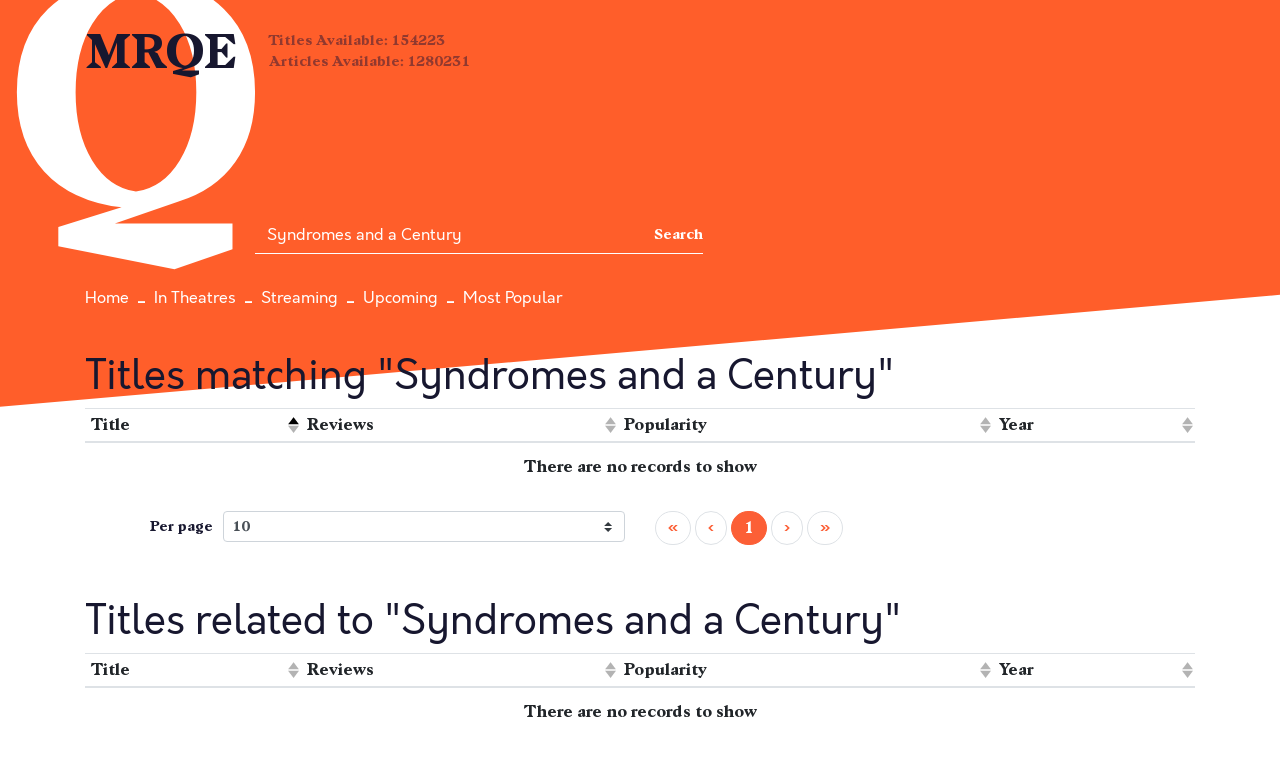

--- FILE ---
content_type: application/javascript; charset=utf-8
request_url: https://fundingchoicesmessages.google.com/f/AGSKWxVX2uBIuBscIBnQAlHfpuzpdU4bK1dWX9dCYQQkcLV-dJ9AxVzoTZy29kFCFa7d_vaCWGuRiyznNfLgwSx0tJYgydsGRvSHNFIiwb-zzxoHnnJLFuSohsCROc6G5YonheKKPsvjMx07-_hQ65n5nIhQJNQqaVESpOwl396R49JPp8ZntjgUENDjAgjt/__120x600px._ad_label./vericaladtitle./ad-rotator-_ad_choices.
body_size: -1289
content:
window['44cae0a6-0fb9-4eae-bf0e-5ce49dd74641'] = true;